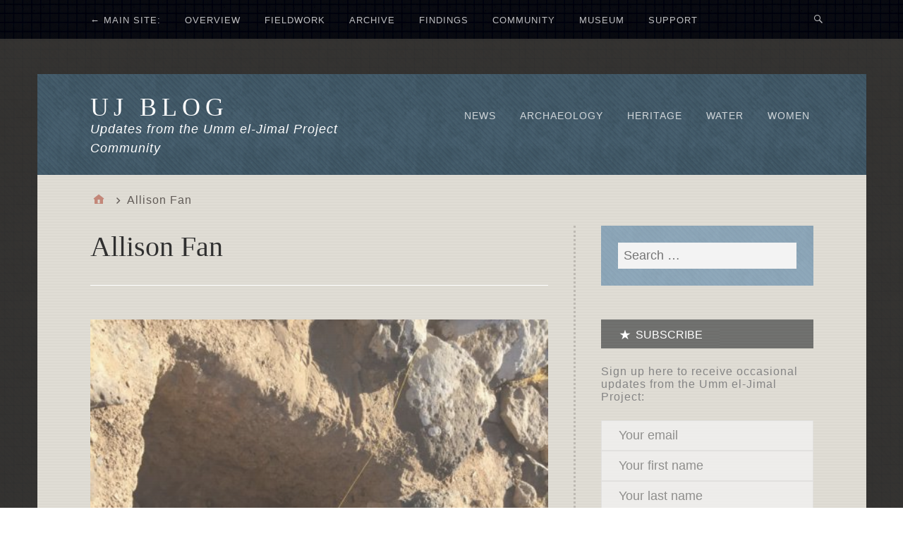

--- FILE ---
content_type: text/html; charset=UTF-8
request_url: http://blog.ummeljimal.org/author/allison-fan/
body_size: 34500
content:
<!DOCTYPE html>
<html lang="en-US">

<head>
<meta charset="UTF-8" />
<title>Allison Fan &#8211; UJ Blog</title>
<meta name='robots' content='max-image-preview:large' />
<meta name="viewport" content="width=device-width, initial-scale=1" />
<meta name="generator" content="Stargazer 4.0.0" />
<link rel='dns-prefetch' href='//fonts.googleapis.com' />
<link rel='dns-prefetch' href='//s.w.org' />
<link rel="alternate" type="application/rss+xml" title="UJ Blog &raquo; Feed" href="http://blog.ummeljimal.org/feed/" />
<link rel="alternate" type="application/rss+xml" title="UJ Blog &raquo; Comments Feed" href="http://blog.ummeljimal.org/comments/feed/" />
<link rel="alternate" type="application/rss+xml" title="UJ Blog &raquo; Posts by Allison Fan Feed" href="http://blog.ummeljimal.org/author/allison-fan/feed/" />
<link rel="pingback" href="http://blog.ummeljimal.org/xmlrpc.php" />
		<script type="text/javascript">
			window._wpemojiSettings = {"baseUrl":"https:\/\/s.w.org\/images\/core\/emoji\/13.1.0\/72x72\/","ext":".png","svgUrl":"https:\/\/s.w.org\/images\/core\/emoji\/13.1.0\/svg\/","svgExt":".svg","source":{"concatemoji":"http:\/\/blog.ummeljimal.org\/wp-includes\/js\/wp-emoji-release.min.js?ver=5.8.12"}};
			!function(e,a,t){var n,r,o,i=a.createElement("canvas"),p=i.getContext&&i.getContext("2d");function s(e,t){var a=String.fromCharCode;p.clearRect(0,0,i.width,i.height),p.fillText(a.apply(this,e),0,0);e=i.toDataURL();return p.clearRect(0,0,i.width,i.height),p.fillText(a.apply(this,t),0,0),e===i.toDataURL()}function c(e){var t=a.createElement("script");t.src=e,t.defer=t.type="text/javascript",a.getElementsByTagName("head")[0].appendChild(t)}for(o=Array("flag","emoji"),t.supports={everything:!0,everythingExceptFlag:!0},r=0;r<o.length;r++)t.supports[o[r]]=function(e){if(!p||!p.fillText)return!1;switch(p.textBaseline="top",p.font="600 32px Arial",e){case"flag":return s([127987,65039,8205,9895,65039],[127987,65039,8203,9895,65039])?!1:!s([55356,56826,55356,56819],[55356,56826,8203,55356,56819])&&!s([55356,57332,56128,56423,56128,56418,56128,56421,56128,56430,56128,56423,56128,56447],[55356,57332,8203,56128,56423,8203,56128,56418,8203,56128,56421,8203,56128,56430,8203,56128,56423,8203,56128,56447]);case"emoji":return!s([10084,65039,8205,55357,56613],[10084,65039,8203,55357,56613])}return!1}(o[r]),t.supports.everything=t.supports.everything&&t.supports[o[r]],"flag"!==o[r]&&(t.supports.everythingExceptFlag=t.supports.everythingExceptFlag&&t.supports[o[r]]);t.supports.everythingExceptFlag=t.supports.everythingExceptFlag&&!t.supports.flag,t.DOMReady=!1,t.readyCallback=function(){t.DOMReady=!0},t.supports.everything||(n=function(){t.readyCallback()},a.addEventListener?(a.addEventListener("DOMContentLoaded",n,!1),e.addEventListener("load",n,!1)):(e.attachEvent("onload",n),a.attachEvent("onreadystatechange",function(){"complete"===a.readyState&&t.readyCallback()})),(n=t.source||{}).concatemoji?c(n.concatemoji):n.wpemoji&&n.twemoji&&(c(n.twemoji),c(n.wpemoji)))}(window,document,window._wpemojiSettings);
		</script>
		<link rel='stylesheet' id='wp-block-library-css'  href='http://blog.ummeljimal.org/wp-includes/css/dist/block-library/style.min.css?ver=5.8.12' type='text/css' media='all' />
<link rel='stylesheet' id='ppress-frontend-css'  href='http://blog.ummeljimal.org/wp-content/plugins/wp-user-avatar/assets/css/frontend.min.css?ver=3.2.4' type='text/css' media='all' />
<link rel='stylesheet' id='ppress-flatpickr-css'  href='http://blog.ummeljimal.org/wp-content/plugins/wp-user-avatar/assets/flatpickr/flatpickr.min.css?ver=3.2.4' type='text/css' media='all' />
<link rel='stylesheet' id='ppress-select2-css'  href='http://blog.ummeljimal.org/wp-content/plugins/wp-user-avatar/assets/select2/select2.min.css?ver=5.8.12' type='text/css' media='all' />
<link rel='stylesheet' id='mc4wp-form-basic-css'  href='http://blog.ummeljimal.org/wp-content/plugins/mailchimp-for-wp/assets/css/form-basic.css?ver=4.8.6' type='text/css' media='all' />
<link rel='stylesheet' id='stargazer-font-css'  href='https://fonts.googleapis.com/css?family=Droid+Serif%3A400%2C700%2C400italic%2C700italic%7COpen+Sans%3A300%2C400%2C600%2C700&#038;ver=5.8.12#038;subset=latin,latin-ext' type='text/css' media='all' />
<link rel='stylesheet' id='hybrid-one-five-css'  href='http://blog.ummeljimal.org/wp-content/themes/stargazer/library/css/one-five.min.css?ver=4.0.0' type='text/css' media='all' />
<link rel='stylesheet' id='hybrid-gallery-css'  href='http://blog.ummeljimal.org/wp-content/themes/stargazer/library/css/gallery.min.css?ver=4.0.0' type='text/css' media='all' />
<link rel='stylesheet' id='stargazer-mediaelement-css'  href='http://blog.ummeljimal.org/wp-content/themes/stargazer/css/mediaelement.min.css?ver=5.8.12' type='text/css' media='all' />
<link rel='stylesheet' id='stargazer-media-css'  href='http://blog.ummeljimal.org/wp-content/themes/stargazer/css/media.min.css?ver=5.8.12' type='text/css' media='all' />
<link rel='stylesheet' id='hybrid-parent-css'  href='http://blog.ummeljimal.org/wp-content/themes/stargazer/style.min.css?ver=5.8.12' type='text/css' media='all' />
<link rel='stylesheet' id='hybrid-style-css'  href='http://blog.ummeljimal.org/wp-content/themes/stargazer-child-ujp/style.css?ver=5.8.12' type='text/css' media='all' />
<link rel='stylesheet' id='slb_core-css'  href='http://blog.ummeljimal.org/wp-content/plugins/simple-lightbox/client/css/app.css?ver=2.8.1' type='text/css' media='all' />
<script type='text/javascript' src='http://blog.ummeljimal.org/wp-includes/js/jquery/jquery.min.js?ver=3.6.0' id='jquery-core-js'></script>
<script type='text/javascript' src='http://blog.ummeljimal.org/wp-includes/js/jquery/jquery-migrate.min.js?ver=3.3.2' id='jquery-migrate-js'></script>
<script type='text/javascript' src='http://blog.ummeljimal.org/wp-content/plugins/wp-user-avatar/assets/flatpickr/flatpickr.min.js?ver=5.8.12' id='ppress-flatpickr-js'></script>
<script type='text/javascript' src='http://blog.ummeljimal.org/wp-content/plugins/wp-user-avatar/assets/select2/select2.min.js?ver=5.8.12' id='ppress-select2-js'></script>
<link rel="https://api.w.org/" href="http://blog.ummeljimal.org/wp-json/" /><link rel="alternate" type="application/json" href="http://blog.ummeljimal.org/wp-json/wp/v2/users/21" /><link rel="EditURI" type="application/rsd+xml" title="RSD" href="http://blog.ummeljimal.org/xmlrpc.php?rsd" />
<link rel="wlwmanifest" type="application/wlwmanifest+xml" href="http://blog.ummeljimal.org/wp-includes/wlwmanifest.xml" /> 
<meta name="generator" content="WordPress 5.8.12" />

<style type="text/css" id="custom-colors-css">a, .wp-playlist-light .wp-playlist-playing, .wp-embed-comments a,.wp-embed-share-dialog-open, .wp-embed a { color: rgba( 174, 70, 51, 0.75 ); } a:hover, a:focus, legend, mark, .comment-respond .required, pre,.form-allowed-tags code, pre code,.wp-playlist-light .wp-playlist-item:hover,.wp-playlist-light .wp-playlist-item:focus,.mejs-button button:hover::after, .mejs-button button:focus::after,.mejs-overlay-button:hover::after, .mejs-overlay-button:focus::after,.wp-embed-comments a:hover, .wp-embed-comments a:focus,.wp-embed-share-dialog-open:hover, .wp-embed-share-dialog-open:focus,.wp-embed a:hover, .wp-embed a:focus{ color: #ae4633; } input[type='submit'], input[type='reset'], input[type='button'], button, .page-links a,.comment-reply-link, .comment-reply-login, .wp-calendar td.has-posts a, #menu-sub-terms li a{ background-color: rgba( 174, 70, 51, 0.8 ); } legend, mark, pre, .form-allowed-tags code { background-color: rgba( 174, 70, 51, 0.1 ); } input[type='submit']:hover, input[type='submit']:focus,input[type='reset']:hover, input[type='reset']:focus,input[type='button']:hover, input[type='button']:focus,button:hover, button:focus,.page-links a:hover, .page-links a:focus,.wp-calendar td.has-posts a:hover, .wp-calendar td.has-posts a:focus,.widget-title > .wrap,#comments-number > .wrap, #reply-title > .wrap, .attachment-meta-title > .wrap,.widget_search > .search-form,#menu-sub-terms li a:hover, #menu-sub-terms li a:focus,.comment-reply-link:hover, .comment-reply-link:focus,.comment-reply-login:hover, .comment-reply-login:focus,.mejs-time-rail .mejs-time-loaded, .skip-link .screen-reader-text{ background-color: #ae4633; } ::selection { background-color: #ae4633; } legend { border-color: rgba( 174, 70, 51, 0.15 ); } body { border-top-color: #ae4633; } .entry-content a, .entry-summary a, .comment-content a { border-bottom-color: rgba( 174, 70, 51, 0.15 ); } .entry-content a:hover, .entry-content a:focus,           .entry-summary a:hover, .entry-summary a:focus,           .comment-content a:hover, .comment-content a:focus           { border-bottom-color: rgba( 174, 70, 51, 0.75 ); } body, .widget-title, #comments-number, #reply-title,.attachment-meta-title { border-bottom-color: #ae4633; } blockquote { background-color: rgba( 174, 70, 51, 0.85 ); } blockquote blockquote { background-color: rgba( 174, 70, 51, 0.9 ); } blockquote { outline-color: rgba( 174, 70, 51, 0.85); }</style>

<style type="text/css" id="custom-header-css">body.custom-header #site-title a { color: #ffffff; }</style>
<style type="text/css" id="custom-background-css">
body.custom-background { background-color: #343536; background-image: url("http://blog.ummeljimal.org/wp-content/uploads/2014/07/bg_body.png"); background-position: left top; background-size: auto; background-repeat: repeat; background-attachment: fixed; }
</style>
	<link rel="shortcut icon" href="http://blog.ummeljimal.org/wp-content/themes/stargazer-child-ujp/favicon.ico" />
</head>

<body class="wordpress ltr en en-us child-theme y2026 m01 d22 h21 thursday logged-out custom-background custom-header display-header-text plural archive user user-allison-fan layout-2c-l custom-colors" dir="ltr" itemscope="itemscope" itemtype="http://schema.org/Blog">

	<div id="container">

		<div class="skip-link">
			<a href="#content" class="screen-reader-text">Skip to content</a>
		</div><!-- .skip-link -->

		
	<nav class="menu menu-primary" role="navigation" id="menu-primary" aria-label="Primary Menu" itemscope="itemscope" itemtype="http://schema.org/SiteNavigationElement">

		<h3 id="menu-primary-title" class="menu-toggle">
			<button class="screen-reader-text">Main Site Menu</button>
		</h3><!-- .menu-toggle -->

		<div class="wrap"><ul id="menu-primary-items" class="menu-items"><li id="menu-item-68" class="menu-item menu-item-type-custom menu-item-object-custom menu-item-68"><a href="http://www.ummeljimal.org">← MAIN SITE:</a></li>
<li id="menu-item-55" class="menu-item menu-item-type-custom menu-item-object-custom menu-item-55"><a href="http://www.ummeljimal.org/en/overview.html">OVERVIEW</a></li>
<li id="menu-item-56" class="menu-item menu-item-type-custom menu-item-object-custom menu-item-56"><a href="http://www.ummeljimal.org/en/fieldwork.html">FIELDWORK</a></li>
<li id="menu-item-57" class="menu-item menu-item-type-custom menu-item-object-custom menu-item-57"><a href="http://www.ummeljimal.org/en/archive.html">ARCHIVE</a></li>
<li id="menu-item-54" class="menu-item menu-item-type-custom menu-item-object-custom menu-item-54"><a href="http://www.ummeljimal.org/en/findings.html">FINDINGS</a></li>
<li id="menu-item-58" class="menu-item menu-item-type-custom menu-item-object-custom menu-item-58"><a href="http://www.ummeljimal.org/en/community.html">COMMUNITY</a></li>
<li id="menu-item-59" class="menu-item menu-item-type-custom menu-item-object-custom menu-item-59"><a href="http://www.ummeljimal.org/en/museum.html">MUSEUM</a></li>
<li id="menu-item-60" class="menu-item menu-item-type-custom menu-item-object-custom menu-item-60"><a href="http://www.ummeljimal.org/en/support.html">SUPPORT</a></li>
</ul><form role="search" method="get" class="search-form" action="http://blog.ummeljimal.org/">
				<label>
					<span class="screen-reader-text">Search for:</span>
					<input type="search" class="search-field" placeholder="Search &hellip;" value="" name="s" />
				</label>
				<input type="submit" class="search-submit" value="Search" />
			</form></div>
	</nav><!-- #menu-primary -->


		<div class="wrap">

			<header class="site-header" id="header" role="banner" itemscope="itemscope" itemtype="http://schema.org/WPHeader">

				
					<div id="branding">
						<h1 class="site-title" id="site-title" itemprop="headline"><a href="http://blog.ummeljimal.org" rel="home">UJ Blog</a></h1>						<h2 class="site-description" id="site-description" itemprop="description">Updates from the Umm el-Jimal Project Community</h2>					</div><!-- #branding -->

				
				
	<nav class="menu menu-secondary" role="navigation" id="menu-secondary" aria-label="Secondary Menu" itemscope="itemscope" itemtype="http://schema.org/SiteNavigationElement">

		<h3 id="menu-primary-title" class="menu-toggle">
			<button class="screen-reader-text">Current Categories</button>
		</h3><!-- .menu-toggle -->

		<div class="wrap"><ul id="menu-secondary-items" class="menu-items"><li id="menu-item-63" class="menu-item menu-item-type-taxonomy menu-item-object-category menu-item-63"><a href="http://blog.ummeljimal.org/category/news/">News</a></li>
<li id="menu-item-241" class="menu-item menu-item-type-taxonomy menu-item-object-category menu-item-241"><a href="http://blog.ummeljimal.org/category/archaeology/">Archaeology</a></li>
<li id="menu-item-202" class="menu-item menu-item-type-taxonomy menu-item-object-category menu-item-202"><a href="http://blog.ummeljimal.org/category/heritage/">Heritage</a></li>
<li id="menu-item-66" class="menu-item menu-item-type-taxonomy menu-item-object-category menu-item-66"><a href="http://blog.ummeljimal.org/category/water/">Water</a></li>
<li id="menu-item-67" class="menu-item menu-item-type-taxonomy menu-item-object-category menu-item-67"><a href="http://blog.ummeljimal.org/category/women/">Women</a></li>
</ul></div>
	</nav><!-- #menu-secondary -->


			</header><!-- #header -->

			
			<div id="main" class="main">

				
	<nav role="navigation" aria-label="Breadcrumbs" class="breadcrumb-trail breadcrumbs" itemprop="breadcrumb"><ul class="trail-items" itemscope itemtype="http://schema.org/BreadcrumbList"><meta name="numberOfItems" content="2" /><meta name="itemListOrder" content="Ascending" /><li itemprop="itemListElement" itemscope itemtype="http://schema.org/ListItem" class="trail-item trail-begin"><a href="http://blog.ummeljimal.org/" rel="home"><span itemprop="name">Home</span></a><meta itemprop="position" content="1" /></li><li itemprop="itemListElement" itemscope itemtype="http://schema.org/ListItem" class="trail-item trail-end"><span itemprop="name">Allison Fan</span><meta itemprop="position" content="2" /></li></ul></nav>

<main class="content" id="content" role="main">

	
		<div class="archive-header" itemscope="itemscope" itemtype="http://schema.org/WebPageElement">

	<h1 class="archive-title" itemprop="headline">Allison Fan</h1>

	
	
</div><!-- .loop-meta -->
	
	
		
			
			<article class="entry author-allison-fan post-1161 post type-post status-publish format-standard category-archaeology category-student-posts" id="post-1161" itemscope="itemscope" itemtype="http://schema.org/BlogPosting" itemprop="blogPost">

	
		<a href="http://blog.ummeljimal.org/2019/06/18/uj-2019-field-work-working-along-the-water-channel-project/"><img  class="landscape cw-greater thumbnail stargazer-full" width="667" height="500" alt="UJ 2019 Field Work: Working Along the Water Channel Project" itemprop="image" src="http://blog.ummeljimal.org/wp-content/uploads/2019/06/1EFA9583-3BE5-4D0E-AD28-D354F14C03D9-667x500.jpeg" /></a>
		<header class="entry-header">

			<h2 class="entry-title" itemprop="headline"><a href="http://blog.ummeljimal.org/2019/06/18/uj-2019-field-work-working-along-the-water-channel-project/" rel="bookmark" itemprop="url">UJ 2019 Field Work: Working Along the Water Channel Project</a></h2>
			<div class="entry-byline">
				<span class="entry-author" itemprop="author" itemscope="itemscope" itemtype="http://schema.org/Person"><a href="http://blog.ummeljimal.org/author/allison-fan/" title="Posts by Allison Fan" rel="author" class="url fn n" itemprop="url"><span itemprop="name">Allison Fan</span></a></span>
				<time class="entry-published updated" datetime="2019-06-18T14:58:46+00:00" itemprop="datePublished" title="Tuesday, June 18, 2019, 2:58 pm">June 18, 2019</time>
				<a href="http://blog.ummeljimal.org/2019/06/18/uj-2019-field-work-working-along-the-water-channel-project/#respond" class="comments-link" itemprop="discussionURL">0</a>							</div><!-- .entry-byline -->

		</header><!-- .entry-header -->

		<div class="entry-summary" itemprop="description">
			<p>For this season at Umm El-Jimal, I was assigned a trench that will be along the water channel that is scheduled to be put in later this summer. The purpose <a href="http://blog.ummeljimal.org/2019/06/18/uj-2019-field-work-working-along-the-water-channel-project/" class="more-link">[&hellip;]</a></p>
		</div><!-- .entry-summary -->

	
</article><!-- .entry -->
			
		
			
			<article class="entry author-allison-fan post-1083 post type-post status-publish format-standard category-cultural-engagement category-student-posts" id="post-1083" itemscope="itemscope" itemtype="http://schema.org/BlogPosting" itemprop="blogPost">

	
		<a href="http://blog.ummeljimal.org/2019/06/14/bedouin-tent-camp-feel-the-sense-of-timelessness/"><img  class="portrait cw-greater thumbnail stargazer-full" width="375" height="500" alt="Bedouin Tent Camp &quot;feel the sense of timelessness&quot;" itemprop="image" src="http://blog.ummeljimal.org/wp-content/uploads/2019/06/50EAABAA-B4CB-44B4-B2DD-FFBCD3BB582B-e1560493756511-375x500.jpeg" /></a>
		<header class="entry-header">

			<h2 class="entry-title" itemprop="headline"><a href="http://blog.ummeljimal.org/2019/06/14/bedouin-tent-camp-feel-the-sense-of-timelessness/" rel="bookmark" itemprop="url">Bedouin Tent Camp &#8220;feel the sense of timelessness&#8221;</a></h2>
			<div class="entry-byline">
				<span class="entry-author" itemprop="author" itemscope="itemscope" itemtype="http://schema.org/Person"><a href="http://blog.ummeljimal.org/author/allison-fan/" title="Posts by Allison Fan" rel="author" class="url fn n" itemprop="url"><span itemprop="name">Allison Fan</span></a></span>
				<time class="entry-published updated" datetime="2019-06-14T05:15:33+00:00" itemprop="datePublished" title="Friday, June 14, 2019, 5:15 am">June 14, 2019</time>
				<a href="http://blog.ummeljimal.org/2019/06/14/bedouin-tent-camp-feel-the-sense-of-timelessness/#respond" class="comments-link" itemprop="discussionURL">0</a>							</div><!-- .entry-byline -->

		</header><!-- .entry-header -->

		<div class="entry-summary" itemprop="description">
			<p>Two weekends ago, when the team went to Petra, we stayed at the Ammarin Bedouin Camp. Where is the Ammarin Bedouin Camp? Why haven&#8217;t I heard of it before? The <a href="http://blog.ummeljimal.org/2019/06/14/bedouin-tent-camp-feel-the-sense-of-timelessness/" class="more-link">[&hellip;]</a></p>
		</div><!-- .entry-summary -->

	
</article><!-- .entry -->
			
		
		
	

	
</main><!-- #content -->

				
	<aside class="sidebar sidebar-primary" role="complementary" id="sidebar-primary" aria-label="Primary Sidebar" itemscope="itemscope" itemtype="http://schema.org/WPSideBar">

		<h3 id="sidebar-primary-title" class="screen-reader-text">Primary Sidebar</h3>

		
			<section id="search-3" class="widget widget_search"><form role="search" method="get" class="search-form" action="http://blog.ummeljimal.org/">
				<label>
					<span class="screen-reader-text">Search for:</span>
					<input type="search" class="search-field" placeholder="Search &hellip;" value="" name="s" />
				</label>
				<input type="submit" class="search-submit" value="Search" />
			</form></section><section id="mc4wp_form_widget-2" class="widget widget_mc4wp_form_widget"><h3 class="widget-title">Subscribe</h3><script>(function() {
	window.mc4wp = window.mc4wp || {
		listeners: [],
		forms: {
			on: function(evt, cb) {
				window.mc4wp.listeners.push(
					{
						event   : evt,
						callback: cb
					}
				);
			}
		}
	}
})();
</script><!-- Mailchimp for WordPress v4.8.6 - https://wordpress.org/plugins/mailchimp-for-wp/ --><form id="mc4wp-form-1" class="mc4wp-form mc4wp-form-569 mc4wp-form-basic" method="post" data-id="569" data-name="Default sign-up form" ><div class="mc4wp-form-fields"><p>
  <label style="font-weight:100;" "color:#615b57;">Sign up here to receive occasional updates from the Umm el-Jimal Project:</label>
</p>
<p>
	<input type="email" name="EMAIL" placeholder="Your email" required />
	<input placeholder="Your first name" name="FNAME" type="text">
	<input placeholder="Your last name" name="LNAME" type="text">
</p>
<p>
	<input type="submit" value="Sign Up*" />
</p>
<p>
  <label style="font-weight:100; font-style: italic; font-size: .875em;">*Don't worry&mdash;your email is safe! It will never be transferred to another group, and updates arrive roughly every other month.</label>
</p>
<div class="mc4wp-response"></div></div><label style="display: none !important;">Leave this field empty if you're human: <input type="text" name="_mc4wp_honeypot" value="" tabindex="-1" autocomplete="off" /></label><input type="hidden" name="_mc4wp_timestamp" value="1769117466" /><input type="hidden" name="_mc4wp_form_id" value="569" /><input type="hidden" name="_mc4wp_form_element_id" value="mc4wp-form-1" /></form><!-- / Mailchimp for WordPress Plugin --></section><section id="text-3" class="widget widget_text"><h3 class="widget-title">Fair Use &#038; Copyright</h3>			<div class="textwidget"><p>Most UJ Blog content is licensed under a <a href="http://creativecommons.org/licenses/by-nc-sa/4.0/" target="_blank" rel="noopener">Creative Commons 4.0</a> noncommercial, attribution, share-alike international license. See <a href="http://blog.ummeljimal.org/fair-use/" >Fair Use</a> for details and citation guidelines.</p>
</div>
		</section><section id="text-2" class="widget widget_text"><h3 class="widget-title">About the Blog</h3>			<div class="textwidget"><p>This blog is an ongoing source for news, stories, and perspectives from the Umm el-Jimal Project community. Content includes updates about current projects, field season dispatches, as well as unique reflections on the the context of our archaeology, preservation, and community work.</p>
<p>Looking for the main Umm el-Jimal Project website instead? Click below or use any of the section links at the top of the page to visit <a href="http://www.ummeljimal.org" target="_blank" rel="noopener">www.ummeljimal.org</a>. Thanks for stopping by.</p>
</div>
		</section><section id="nav_menu-3" class="widget widget_nav_menu"><h3 class="widget-title">Contributors</h3><div class="menu-contributors-container"><ul id="menu-contributors" class="menu"><li id="menu-item-91" class="menu-item menu-item-type-custom menu-item-object-custom menu-item-91"><a title="Project Director" href="http://blog.ummeljimal.org/author/bert/">Bert de Vries</a></li>
<li id="menu-item-214" class="menu-item menu-item-type-custom menu-item-object-custom menu-item-214"><a title="Ceramicist" href="http://blog.ummeljimal.org/author/elizabeth/">Elizabeth Osinga</a></li>
<li id="menu-item-1111" class="menu-item menu-item-type-custom menu-item-object-custom menu-item-1111"><a href="http://blog.ummeljimal.org/author/darrell-j-rohl/">Darrell J. Rohl</a></li>
<li id="menu-item-92" class="menu-item menu-item-type-custom menu-item-object-custom menu-item-92"><a title="Senior Archaeologist" href="http://blog.ummeljimal.org/author/muaffaq/">Muaffaq Hazza</a></li>
<li id="menu-item-201" class="menu-item menu-item-type-custom menu-item-object-custom menu-item-201"><a title="Open Hand Studios" href="http://blog.ummeljimal.org/author/jeff/">Jeff DeKock</a></li>
<li id="menu-item-216" class="menu-item menu-item-type-custom menu-item-object-custom menu-item-216"><a title="Plaster Specialist" href="http://blog.ummeljimal.org/author/jobadiah/">Jobadiah Christiansen</a></li>
<li id="menu-item-200" class="menu-item menu-item-type-custom menu-item-object-custom menu-item-200"><a title="Open Hand Studios" href="http://blog.ummeljimal.org/author/paul/">Paul Christians</a></li>
<li id="menu-item-770" class="menu-item menu-item-type-custom menu-item-object-custom menu-item-770"><a title="Calvin Archlab" href="http://blog.ummeljimal.org/author/rose/">Rose Kim</a></li>
<li id="menu-item-212" class="menu-item menu-item-type-custom menu-item-object-custom menu-item-212"><a title="Architect" href="http://blog.ummeljimal.org/author/ruth/">Ruth Cahill</a></li>
</ul></div></section><section id="nav_menu-2" class="widget widget_nav_menu"><h3 class="widget-title">Project Partners</h3><div class="menu-project-partners-container"><ul id="menu-project-partners" class="menu"><li id="menu-item-77" class="menu-item menu-item-type-custom menu-item-object-custom menu-item-77"><a title="Department of Antiquities of Jordan" href="http://www.doa.gov.jo/En/index.php">DoA Jordan</a></li>
<li id="menu-item-75" class="menu-item menu-item-type-custom menu-item-object-custom menu-item-75"><a href="http://www.openhandstudios.org">Open Hand Studios</a></li>
<li id="menu-item-76" class="menu-item menu-item-type-custom menu-item-object-custom menu-item-76"><a href="http://www.calvin.edu">Calvin College</a></li>
<li id="menu-item-83" class="menu-item menu-item-type-custom menu-item-object-custom menu-item-83"><a href="http://www.alhima-jo.org/en">al Hima Foundation</a></li>
<li id="menu-item-81" class="menu-item menu-item-type-custom menu-item-object-custom menu-item-81"><a href="http://www.ummeljimal.org/en/ujwcs.html">UJ Women&#8217;s Cooperative</a></li>
<li id="menu-item-82" class="menu-item menu-item-type-custom menu-item-object-custom menu-item-82"><a title="Al Jawhara Cooperative" href="http://www.ummeljimal.org/en/blackjewel.html">Al Jawhara</a></li>
<li id="menu-item-86" class="menu-item menu-item-type-custom menu-item-object-custom menu-item-86"><a title="Municipality of Umm el-Jimal" href="#">UJ Municipality</a></li>
<li id="menu-item-84" class="menu-item menu-item-type-custom menu-item-object-custom menu-item-84"><a title="American Center of Oriental Research" href="http://acorjordan.org/index.php/en/">ACOR</a></li>
<li id="menu-item-85" class="menu-item menu-item-type-custom menu-item-object-custom menu-item-85"><a title="Ministry of Education of Jordan" href="http://www.moe.gov.jo/">MoE Jordan</a></li>
<li id="menu-item-87" class="menu-item menu-item-type-custom menu-item-object-custom menu-item-87"><a title="United Nations Educational, Scientific, and Cultural Organization" href="http://en.unesco.org/">UNESCO</a></li>
<li id="menu-item-88" class="menu-item menu-item-type-custom menu-item-object-custom menu-item-88"><a title="United Nations Entity for Gender Equality and the Empowerment of Women" href="http://www.unwomen.org/">UN Women</a></li>
<li id="menu-item-89" class="menu-item menu-item-type-custom menu-item-object-custom menu-item-89"><a title="American Schools of Oriental Research" href="http://www.asor.org/">ASOR</a></li>
</ul></div></section><section id="categories-3" class="widget widget_categories"><h3 class="widget-title">All Categories</h3><form action="http://blog.ummeljimal.org" method="get"><label class="screen-reader-text" for="cat">All Categories</label><select  name='cat' id='cat' class='postform' >
	<option value='-1'>Select Category</option>
	<option class="level-0" value="24">Archaeology</option>
	<option class="level-0" value="45">Community</option>
	<option class="level-0" value="64">Conference</option>
	<option class="level-0" value="15">Conservation</option>
	<option class="level-0" value="74">Cultural Engagement</option>
	<option class="level-0" value="32">Education</option>
	<option class="level-0" value="23">Heritage</option>
	<option class="level-0" value="13">News</option>
	<option class="level-0" value="71">Report</option>
	<option class="level-0" value="75">Student Posts</option>
	<option class="level-0" value="44">Tourism</option>
	<option class="level-0" value="16">Water</option>
	<option class="level-0" value="17">Women</option>
</select>
</form>
<script type="text/javascript">
/* <![CDATA[ */
(function() {
	var dropdown = document.getElementById( "cat" );
	function onCatChange() {
		if ( dropdown.options[ dropdown.selectedIndex ].value > 0 ) {
			dropdown.parentNode.submit();
		}
	}
	dropdown.onchange = onCatChange;
})();
/* ]]> */
</script>

			</section><section id="archives-3" class="widget widget_archive"><h3 class="widget-title">Archives</h3>		<label class="screen-reader-text" for="archives-dropdown-3">Archives</label>
		<select id="archives-dropdown-3" name="archive-dropdown">
			
			<option value="">Select Month</option>
				<option value='http://blog.ummeljimal.org/2021/04/'> April 2021 </option>
	<option value='http://blog.ummeljimal.org/2019/08/'> August 2019 </option>
	<option value='http://blog.ummeljimal.org/2019/06/'> June 2019 </option>
	<option value='http://blog.ummeljimal.org/2018/12/'> December 2018 </option>
	<option value='http://blog.ummeljimal.org/2018/10/'> October 2018 </option>
	<option value='http://blog.ummeljimal.org/2017/04/'> April 2017 </option>
	<option value='http://blog.ummeljimal.org/2017/02/'> February 2017 </option>
	<option value='http://blog.ummeljimal.org/2016/11/'> November 2016 </option>
	<option value='http://blog.ummeljimal.org/2016/08/'> August 2016 </option>
	<option value='http://blog.ummeljimal.org/2016/07/'> July 2016 </option>
	<option value='http://blog.ummeljimal.org/2016/05/'> May 2016 </option>
	<option value='http://blog.ummeljimal.org/2016/04/'> April 2016 </option>
	<option value='http://blog.ummeljimal.org/2015/11/'> November 2015 </option>
	<option value='http://blog.ummeljimal.org/2015/10/'> October 2015 </option>
	<option value='http://blog.ummeljimal.org/2015/07/'> July 2015 </option>
	<option value='http://blog.ummeljimal.org/2015/06/'> June 2015 </option>
	<option value='http://blog.ummeljimal.org/2015/03/'> March 2015 </option>
	<option value='http://blog.ummeljimal.org/2014/10/'> October 2014 </option>
	<option value='http://blog.ummeljimal.org/2014/06/'> June 2014 </option>
	<option value='http://blog.ummeljimal.org/2014/05/'> May 2014 </option>
	<option value='http://blog.ummeljimal.org/2013/08/'> August 2013 </option>
	<option value='http://blog.ummeljimal.org/2013/02/'> February 2013 </option>
	<option value='http://blog.ummeljimal.org/2013/01/'> January 2013 </option>
	<option value='http://blog.ummeljimal.org/2012/08/'> August 2012 </option>
	<option value='http://blog.ummeljimal.org/2012/07/'> July 2012 </option>
	<option value='http://blog.ummeljimal.org/2012/06/'> June 2012 </option>
	<option value='http://blog.ummeljimal.org/2012/04/'> April 2012 </option>
	<option value='http://blog.ummeljimal.org/2012/03/'> March 2012 </option>

		</select>

<script type="text/javascript">
/* <![CDATA[ */
(function() {
	var dropdown = document.getElementById( "archives-dropdown-3" );
	function onSelectChange() {
		if ( dropdown.options[ dropdown.selectedIndex ].value !== '' ) {
			document.location.href = this.options[ this.selectedIndex ].value;
		}
	}
	dropdown.onchange = onSelectChange;
})();
/* ]]> */
</script>
			</section><section id="meta-2" class="widget widget_meta"><h3 class="widget-title">Meta</h3>
		<ul>
						<li><a href="http://blog.ummeljimal.org/wp-login.php">Log in</a></li>
			<li><a href="http://blog.ummeljimal.org/feed/">Entries feed</a></li>
			<li><a href="http://blog.ummeljimal.org/comments/feed/">Comments feed</a></li>

			<li><a href="https://wordpress.org/">WordPress.org</a></li>
		</ul>

		</section>
		
	</aside><!-- #sidebar-primary -->


			</div><!-- #main -->

			
		</div><!-- .wrap -->

		<footer class="site-footer" id="footer" role="contentinfo" itemscope="itemscope" itemtype="http://schema.org/WPFooter">

			<div class="wrap">

				
				<p class="credit">
					&#169; 2007-2026 Umm el-Jimal Project and partners. Text and images licensed under <a title="UJ Blog Fair Use Policy" target="_blank" href="http://blog.ummeljimal.org/fair-use/">Creative Commons</a>. &nbsp; Created by <a title="OHS is a creative nonprofit dedicated to community-based cultural heritage preservation." target="_blank" href="http://www.openhandstudios.org">Open Hand Studios</a>				</p><!-- .credit -->

			</div><!-- .wrap -->

		</footer><!-- #footer -->

	</div><!-- #container -->

	<script>(function() {function maybePrefixUrlField() {
	if (this.value.trim() !== '' && this.value.indexOf('http') !== 0) {
		this.value = "http://" + this.value;
	}
}

var urlFields = document.querySelectorAll('.mc4wp-form input[type="url"]');
if (urlFields) {
	for (var j=0; j < urlFields.length; j++) {
		urlFields[j].addEventListener('blur', maybePrefixUrlField);
	}
}
})();</script><script type='text/javascript' id='ppress-frontend-script-js-extra'>
/* <![CDATA[ */
var pp_ajax_form = {"ajaxurl":"http:\/\/blog.ummeljimal.org\/wp-admin\/admin-ajax.php","confirm_delete":"Are you sure?","deleting_text":"Deleting...","deleting_error":"An error occurred. Please try again.","nonce":"0f07acb59f","disable_ajax_form":"false"};
/* ]]> */
</script>
<script type='text/javascript' src='http://blog.ummeljimal.org/wp-content/plugins/wp-user-avatar/assets/js/frontend.min.js?ver=3.2.4' id='ppress-frontend-script-js'></script>
<script type='text/javascript' id='stargazer-js-extra'>
/* <![CDATA[ */
var stargazer_i18n = {"search_toggle":"Expand Search Form"};
/* ]]> */
</script>
<script type='text/javascript' src='http://blog.ummeljimal.org/wp-content/themes/stargazer/js/stargazer.min.js' id='stargazer-js'></script>
<script type='text/javascript' src='http://blog.ummeljimal.org/wp-includes/js/wp-embed.min.js?ver=5.8.12' id='wp-embed-js'></script>
<script type='text/javascript' defer src='http://blog.ummeljimal.org/wp-content/plugins/mailchimp-for-wp/assets/js/forms.js?ver=4.8.6' id='mc4wp-forms-api-js'></script>
<script type="text/javascript" id="slb_context">/* <![CDATA[ */if ( !!window.jQuery ) {(function($){$(document).ready(function(){if ( !!window.SLB ) { {$.extend(SLB, {"context":["public","user_guest"]});} }})})(jQuery);}/* ]]> */</script>

</body>
</html>

--- FILE ---
content_type: text/css
request_url: http://blog.ummeljimal.org/wp-content/themes/stargazer-child-ujp/style.css?ver=5.8.12
body_size: 8843
content:
/*
 Theme Name:   Stargazer Child UJP
 Theme URI:    themehybrid.com/themes/stargazer
 Description:  Customization of Theme Hybrid's Stargazer theme for the Umm el-Jimal Project blog.
 Author:       Open Hand Studios
 Author URI:   http://www.openhandstudios.org
 Template:     stargazer
 Version:      1.1.1
 Text Domain:  stargazer
*/

@import url("../stargazer/style.css");

/* Background Style Edits */

#menu-primary, #menu-primary .search-form > div, #footer {
    background: url('http://www.ummeljimal.org/img/bg_dark.png') repeat scroll 0% 0% #12161a;
}

.audio-shortcode-wrap, .media-shortcode-extend .media-info, .media-info-toggle, .entry-content .media-info-toggle, .wp-audio-shortcode.mejs-container, .mejs-controls, .mejs-volume-button .mejs-volume-slider, .mejs-overlay-play .mejs-overlay-button:after, .mejs-time-rail .mejs-time-float, .wp-playlist-dark {
    background: url('http://www.ummeljimal.org/img/bg_hlt.png') repeat scroll 0% 0% #595450;
}

body { border-style: none; }
#header, .header-image { background: url('http://www.ummeljimal.org/img/bg_blue.png') repeat scroll 0% 0% #506473; }
.display-header-text #header { border-style: none; }
#main { background: url('http://www.ummeljimal.org/img/bg_text.png') repeat scroll 0% 0% #bfbbaa; }

.widget_search > .search-form {
    	background-color: #84a4bd !important;
	background: url('http://www.ummeljimal.org/img/bg_over.png') repeat scroll 0% 0% #84a4bd;
	margin-top: 0px;
}

blockquote { background-color: #84a4bd !important; background: url('http://www.ummeljimal.org/img/bg_over.png') repeat scroll 0% 0% #84a4bd; outline-color: #506473 !important; border-color: #84a4bd !important; }

.loop-description { background: url('http://www.ummeljimal.org/img/bg_over.png') repeat scroll 0% 0% #84a4bd; color: #ffffff; border-style: none; padding-bottom: 1px; }


/* Layout Styles */

.wrap { margin-top: -8px; }

.sidebar { font-size: 1rem; border-left: 3px dotted #bdb9b2; padding-left: 3.512195121951%;}

/* Font Style Edits */

dt, th, legend, label, button, select, option, .wp-caption-text, .gallery-caption, .mejs-controls, .wp-playlist-item-meta, .entry-byline, .entry-footer, .chat-author cite, .chat-author, .comment-meta, .breadcrumb-trail, .media-info .prep, .comment-reply-link, .comment-reply-login, .clean-my-archives .day, .whistle-title {
     font-family:  'Warnock Pro', 'Hoefler Text', Baskerville, serif;
}

.font-primary, body, input, textarea, .label-checkbox, .label-radio, .required, #site-description, #reply-title small, .font-secondary, .menu, #footer, input[type="submit"], input[type="reset"], input[type="button"], .font-headlines, h2, h3, h4, h5, h6 {
     font-family: 'Gill Sans', Geneva, Verdana, Helvetica, Arial, sans-serif;
}

h1.font-headlines { font-family: 'Warnock Pro', 'Hoefler Text', Baskerville, serif; font-weight: 400; }
h2.font-headlines { color: #ae4633; font-weight: 100; border-bottom: none; }
h3.font-headlines { font-style: normal; font-weight: normal; text-transform: uppercase; letter-spacing: 0px; color: #AE4633; margin-top: 3.0625rem; }
h3.widget-title.font-headlines, h3.font-headlines { margin-top: 0rem; }
h4.font-headlines { font-style: normal; font-weight: 700; color: #ae4633; margin-bottom: 0rem;  }
h5.font-headlines, h6.font-headlines { font-style: normal; font-weight: 700; color: #343536; margin-bottom: 0rem; }
.main { font-size: 18px; font-weight: 100; }

.media-info .prep, .media-info .data { color: #ffffff; }

body, .media-shortcode-extend .media-info, .wp-playlist-dark .wp-playlist-item { color: #615b57; }

.menu, .font-secondary, input[type="submit"], input[type="reset"], input[type="button"] { font-size: 16px; font-style: normal; font-weight: 100; letter-spacing: 1px; }
p.credit { font-size: 12px; font-style: normal; font-weight: 100; letter-spacing: 1px; color: #ffffff; }

#site-title { font-family:  'Warnock Pro', 'Hoefler Text', Baskerville, serif; font-size: 2.25rem; font-style: normal; font-weight: normal; letter-spacing: 7px; color: #fff; line-height: 1; text-transform: uppercase; margin-top: 5px; text-decoration: none; }

#site-title a, #site-title a:hover { text-decoration: none !important; border-style: none !important; }

.entry-title, .entry-title a { font-family: 'Gill Sans', Geneva, Verdana, Helvetica, Arial, sans-serif;
    color: #12161a; font-weight: 100;
}

#site-description { font-size: 1.125rem; font-style: normal; font-weight: 100; letter-spacing: 1px; color: #fff; opacity: 1.0; }

#menu-secondary li a { font-size: 87.5%; color: #fff; font-weight: 400; opacity: 0.75; }
#menu-secondary li a:hover { color: #fff; opacity: 1.0; } 

.comment-author { font-weight: 400; }

.ltr .widget-title > .wrap:before, .ltr #comments-number > .wrap:before, #reply-title > .wrap:before { padding-right: 5px; }
.widget-title > .wrap:before, #comments-number > .wrap:before, #reply-title > .wrap:before { padding-right: 5px; font-size: 20px; margin-top: -3px;}
.widget-title, #comments-number, #reply-title, .attachment-meta-title { background: url('http://www.ummeljimal.org/img/bg_hlt.png') repeat scroll 0% 0% #595450; border-style: none; padding-top: .25rem; }
.widget-title > .wrap, #comments-number > .wrap, #reply-title > .wrap, .attachment-meta-title > .wrap { background: url('http://www.ummeljimal.org/img/bg_hlt.png') repeat scroll 0% 0% #595450; padding-top: 0rem; font-weight: 400; font-size: 1rem; margin-top: 0px; }
.widget_nav_menu .widget-title > .wrap::before { content: '\f304'; font-size: 20px; }
.widget_text .widget-title > .wrap::before { content: '\f408'; }

.mceContentBody { font-size: 1rem; }

h1, h2, hr, code, pre, .form-allowed-tags code, fieldset, legend, input, select, textarea, .gallery .gallery-icon a img, .avatar, .display-header-text #header, .entry, .format-chat .chat-author, .media-info li, .wp-playlist-tracks, .wp-playlist-item, .loop-description, .loop-pagination, .loop-nav, #sidebar-subsidiary, li.ping, .comment-content, .clean-my-archives .day-duplicate .day, .whistles-tabs-nav li a, .whistles-tabs .whistles-tabs-nav li a:hover, .whistles-tabs .whistles-tabs-nav li a:focus, .whistles-tabs .whistles-tabs-wrap, .whistles-toggle .whistle-title, .whistles-accordion .whistle-title, .whistles-toggle .whistle-content, .whistles-accordion .whistle-content {
	border-color: #ffffff;
}

strong { font-weight: 600; }

/* U.S. English quotes. */

.en-us blockquote p { quotes: '\201C' '\201D'; }

	.en-us blockquote p::before,
	.en-us blockquote p:first-child::before { content: '';  }

	.en-us blockquote p:last-child::after,
	.en-us blockquote p.is-last-child::after { content: ''; }

	.en-us blockquote p.has-cite:last-child::after,
	.en-us blockquote p.has-cite:last-child::before,
	.en-us blockquote p.has-cite-only:last-child::after,
	.en-us blockquote p.has-cite-only:last-child::before { content: ''; }

/* Smaller Comments Box */

textarea { min-height: 50px; max-height: 100px; }

/* Definition and Abbreviation Text Styles */

dfn, abbr {
	cursor: help;
	border-bottom: 2px dotted #615b57;
	font-style: normal;
}

dfn:hover, abbr:hover {
	cursor: help;
	border-bottom: 3px dotted #343536;
	color: #343536;
}

/* Lightbox Font Updates */

#slb_viewer_wrap .slb_theme_slb_default .slb_details {
	padding-top: 12px;
}

#slb_viewer_wrap .slb_theme_slb_default .slb_data_title, #slb_viewer_wrap .slb_theme_slb_default .slb_group_status, #slb_viewer_wrap .slb_theme_slb_baseline {
	font-family: "Gill Sans", Geneva, Verdana, Helvetica, Arial, sans-serif !important;
}

#slb_viewer_wrap .slb_theme_slb_default .slb_data_title {
	font-size: 20px !important;
	color: #ae4633;
}

#slb_viewer_wrap .slb_theme_slb_default .slb_group_status {
	font-size: 12px !important;
}
#slb_viewer_wrap .slb_theme_slb_baseline {
	font-size: 14px !important;
	font-weight: 100;
	color: #595450;
}

@media only screen and (max-width: 799px) {

	#menu-secondary .wrap,
	#menu-primary .search-form > div { background: #1f1f1f; }

	#menu-secondary .menu-toggle button { margin-top: 10px; }

	#menu-primary li a,
	#menu-secondary li a,
	#menu-secondary .menu-toggle button {
		color:        rgba( 255, 255, 255, 0.75 );
		background:   url('http://www.ummeljimal.org/img/bg_dark.png') repeat scroll 0% 0% #12161a;
		border-color: #fff;
	}

	#menu-primary li a:hover,
	#menu-secondary li a:hover,
	#menu-primary li a:focus,
	#menu-secondary li a:focus {
		color: #fff;
		background: url('http://www.ummeljimal.org/img/bg_wrap.png') repeat scroll 0% 0%  #1b2126;
	}
}


@media only screen and (max-width: 709px) {

	header#header { min-height: 193px; }

	#menu-secondary .menu-toggle button { margin-top: 90px; }
	
	.custom-background #container > .wrap { margin-top: 0px; margin-bottom: 0px; }

}

@media only screen and (max-width: 449px) {

	header#header { min-height: 223px; }

	#menu-secondary .menu-toggle button { margin-top: 120px; }

}
